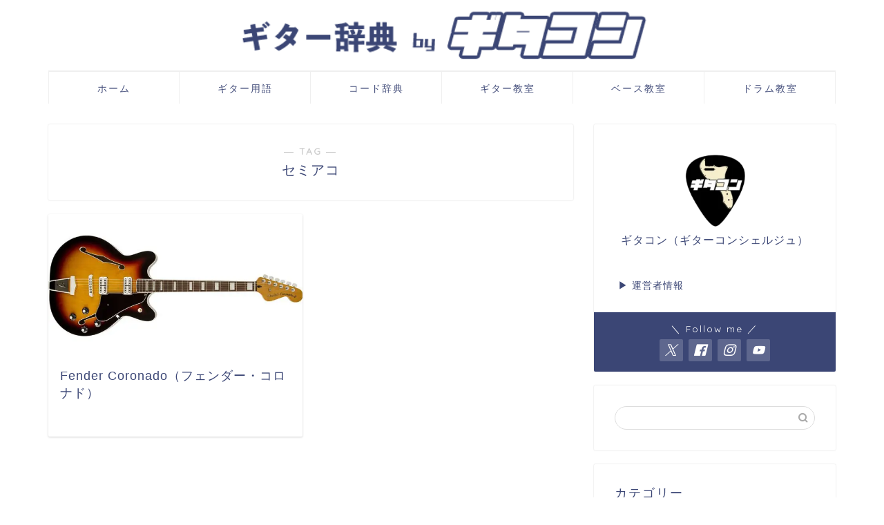

--- FILE ---
content_type: text/css
request_url: https://guitar-concierge.jp/home/wp-content/themes/jin-child/style.css?ver=6.9
body_size: 19569
content:
/*
Template: jin
Theme Name: jin-child
Author: CrossPiece
Version: 1.00
*/

/*追加*/

body {
	font-size: 1em;
}

head {
	font:inherit;
}

@media (max-width: 767px){
#header #site-info {
 max-width: 98% !important;
}
}

@media (max-width: 767px){
#header #site-info img{
  width: 100%;
  min-height: 56px;
}
}

@media (max-width: 767px){
#main-image {
 margin-top: 5px;
}
}

i { /*イタリック*/
    font-style: italic !important;
}

/* ヘッダー画像サイズ指定 */
@media (max-width: 767px){
#main-image img{
 width: 220px;
}
}

@media (min-width: 768px) {
#main-image img{
	width: 620px;
	height: 102px;
}
}

/*@media (min-width: 768px){
#header #site-info img{
  width: 1140px;
  height: 160px;
}
}

*/

#contents p {
	color: #313237;
}

.cps-post-main .wp-caption-text a {
	color: #0289b1 !important;
	text-decoration:underline !important;
}


@media (max-width: 767px){
.h2-style01 h2,
.h3-style05 h3  {
	text-align: center;/*スマホ見出しテキストセンター寄せ*/
}
}

/*全体文字サイズ調整*/

.cps-post-main {
	position: unset;
	padding-top:0;
	margin-top:20px; 
}

.cps-post-main p {
	clear: both;
	padding-bottom: 1.3rem !important;
}
@media (max-width: 767px) {
.cps-post-main p {
	font-size: .9em;
}

.h2-style01 h2 {
  font-size: 1.1rem !important;
}
}

/*記事タイトル*/
.cps-post .cps-post-header .cps-post-title {
	font-size: 1.25rem !important;
	font-weight: 500;
}

/* サイドバー */
@media (max-width: 780px) {
	#sidebar {
		margin-top: 15px;
	}
}

    
/*メニュー*/

#drawernav2 ul.menu-box li.menu-item {
	border-top: 2px solid #efefef;
}

@media (min-width: 768px)  {
	.menu-box {

	}
}



/*** 画像 ***/

@media (min-width: 768px) {
#header #site-info img {
	max-width: 100%;
	min-height: 111px;
}
}

.new-entry .eyecatch img {
	height: auto;
}

/* 画像枠線 */
.img-line img {
  border: solid 2px #b1adad;
  margin-bottom: 30px;
  margin-top: -20px;
}

/* トップサムネの高さ調整 */

.pickup-image,
.new-entry-item .eyecatch,
.post-list-thumb {
    position: relative;
    overflow: hidden;
    width: 100%;
}
.pickup-image:before,
.new-entry-item .eyecatch:before,
.post-list-thumb:before {
    content:"";
    display: block;
    padding-top: 56.25%; /* 16:9 */
}
.pickup-image img,
.new-entry-item .eyecatch img,
.post-list-thumb img {
    position: absolute;
    top: 50%;
    left: 50%;
   -webkit-transform: translate(-50%, -50%) !important;
   transform: translate(-50%, -50%) !important;
}


/* サイドバーサムネ */

.my-profile .my-profile-thumb {

	-webkit-box-shadow: 0px 0px 0px rgb(0 0 0 / 0%) !important;
    box-shadow: 0px 0px 0px rgb(0 0 0 / 0%) !important;
}


/***** フォント *****/
.eight {
  font-size: 0.8em !important;
  color: #828282;
}

.h4-style01 h4 {
	border-left: 4px solid #2b2b2b !important; 
    border-bottom: 2px dotted #3b4675;
    margin-top: 2em;
}


/*ボタンコピー*/
.button_subtext {
  font-size: 0.85em !important;
}

/***** ヘッダー *****/

@media (max-width: 767px){
#wrapper {
    position: absolute;
    }
}

@media (max-width: 767px) {
#header #site-info {
 margin-top: 30px;
 }
 }
 
 .cps-icon-bar,
 #navtoggle:checked,
 .sp-menu-open .cps-icon-bar {
    background-color: #3b4675 !important;

}

@media (max-width: 767px) {
.headsearch .search-box {
    color: #3b4675 !important;
}
}

@media (min-width: 768px) {
#headmenu .headsearch {
    display: none;
    }
}

/***** 行調整 *****/
.two_lines {
  padding-top:2.0em !important;
}

.minus_under{
  margin-bottom: -20px !important;
}

.minus_under_two{
  margin-top:20px !important; 
  margin-bottom: -20px !important;
}


/*** YouTube***/
.cps-post-main .video {
    height: 0;
    position: relative;
    padding-bottom: 56.25%;
    margin-bottom: 20px;
}

.cps-post-main .video iframe{
	position: absolute;
    top: 0;
    left: 0;
    width: 100%;
    height: 100%;
}

@media (max-width: 767px) {
.cps-post-main .video {
	margin-top: 40px;
	}
}


/***** パンくずリスト *****/

div.breadcrumbs {
  padding: 0 0 0 7px;
}

div.breadcrumbs span  {
  font-size: .8em;
}

/***** 用語辞典 *****/

.dictionary_list {
  margin: 0px 0 0 0;
  padding: 20px 0 0 0;
  clear: both;
}

.dictionary_title {
  color: #696969;
  border-left: solid 8px #aaa;
  margin: 0 0 8px 10px;
  padding: 0px 0px 0px 7px;
  font-size: 22px;
  font-weight: bold
}

.knowledge_title {
  margin: 0px 0 15px 0px;
  font-weight: bold;
  font-size: 1.1em;
}

.dictionary_list a {
  color: #1C7EB8;
 
}

.dictionary_list a:hover {
  color: #FF794D;
}


.sakuinAdj {
  float: left;
   padding: 0 10px 0 0 ;
   width: 350px;
   font-size: .85em;
}

.sakuinAdj_area {
  float: left;
   padding: 0 10px 0 0 ;
   margin-bottom: 10px;
   font-size: .85em;
	width: 220px;
	font-size: 1em;
}


.sakuinAdj_area a,
.sakuinAdj_area_qa a {
	text-align: center;
	display: flex;
    align-items: center;
    justify-content: center;
    font-weight: 500;
    width: 100%;
    min-height: 3.5rem;
    border: 1px solid #ccc;
    letter-spacing: .15em;
    line-height: 1.2;
    padding: 0rem 0.2em;
    transition: .2s border-color,.2s color;
}

.sakuinAdj_area a:hover,
.sakuinAdj_area_qa a:hover {
	 border: 1px solid #ff6900;
}

.sakuin_osusme a {
	min-height: 4.5rem;
}

.sakuinAdj_yougo a {
	font-size: .75em
}


.sakuin {
  border-bottom: solid 1px #aaa;
  clear: both;
  margin: 0px 0 12px 0;
  padding: 20px 0 0 0;
}

.sakuin_area,.sakuin_area a{
	clear: both;
	font-size: 1.1em;
    font-weight: 500;
    width: 210px;
	font-size: 1em;
	color: #fff !important;;
	background-color: #3a4675;
	text-align: center;
    padding: 10px;
    margin-bottom: 5px;
}



@media (max-width: 767px) {
.sakuinAdj_area{
	width: 180px;
	font-size: .9em
 }
 .sakuin_area,.sakuin_area a {
	 	width: 170px;
	 	font-size: .9em;
 }
 }



.sakuin_area_hr {
	clear: both;
    margin: 20px 0;
    border: none;
    height: 4px;
    clear: both;
    border-top: 1px solid #ccc;
}

.dictionary_list ul {
  margin: 15px 0 0 10px;
  padding: 0 0 55px 0;
}

.dictionary_list ul li {
  float: left;
}



/*地域別一覧 内部リンク用*/

.innerlink-area {
	
}

.innerlink-arealist {
  float: left;
   font-size: .85em;
	width:calc(100% / 3);
	font-size: 1em;
	padding: 0 5px 0 0;
	margin-bottom: 5px;
}

.innerlink-arealist a {
	color: #3b4675 !important;
	text-decoration: none !important;
	text-align: center;
	display: grid;
    align-items: center;
    justify-content: center;
    font-weight: 500;
    width: 100%;
	min-height: 2.7rem;
    border: 1px solid #ccc;
    letter-spacing: .15em;
    line-height: 1.2;
    padding: 0rem 0.2em;
    transition: .2s border-color,.2s color;
    font-weight: bold;
}

span.bldlist_fontsize {
		font-size: 0.7rem;
		font-weight: 600;
}

@media (max-width: 767px) {
.innerlink-arealist {
	font-size: 0.8em;
 }
 
span.bldlist_fontsize {
		font-size: 0.55rem;
}
 }


/***** ボックスデザイン追加 *****/
  
.concept-merit,
.concept-demerit,
.concept-feature,
.concept-recommend {
  position: relative;
    border: 1px solid #eee;
    border-radius: 4px; 
    margin: 20px 0;
    padding: 30px 25px 0;
    box-sizing: border-box;
}

.concept-merit,
.concept-feature{
  border: 2px solid #86cee8!important;
}

.concept-demerit,
.concept-recommend {
  border: 2px solid #ed8989!important;
}

.concept-merit p,
.concept-demerit p,
.concept-feature p,
.concept-recommend p {
  padding-bottom: 20px !important;
}
    
.concept-recommend p{
	font-weight: bold;
	font-size: 1.1rem;
	color:#555557 !important;
}


.concept-merit:before,
.concept-demerit:before,
.concept-feature:before,
.concept-recommend:before {
  position: absolute;
    font-weight: bold;
    background: #fff;
    color: #555;
    line-height: 0;
}

.concept-merit:before{
   content: "メリット"; 
   color: #86cee8!important;
}

.concept-feature:before{
   content: "特徴"; 
   color: #86cee8!important;
}

.concept-demerit:before{
   content: "デメリット"; 
	color: #ed8989!important;
}

.concept-recommend:before{
   content: "こんな人におすすめ"; 
	color: #ed8989!important;
}


.concept-merit:after,
.concept-demerit:after,
.concept-feature:after,
.concept-recommend:after {
  line-height: 1.3rem; 
  position: absolute;
    background: #aaa;
    color: #fff;
    font-family: "jin-icons";
    border: 5px solid #fff;
    text-align: center;
    font-size: 1.6rem;
    width: 20px;
    height: 20px;
    line-height: 24px;
    -webkit-font-smoothing: antialiased; ;
}

.concept-merit:after,
.concept-feature:after{
  background-color: #86cee8!important;
  content: "\e91d";
}

.concept-demerit:after{
  background-color: #ed8989!important;
  content: "\e905";
}

.concept-recommend:after{
  background-color: #ed8989!important;
  content: "\e92b";
}



@media (min-width: 768px) {
.concept-merit,
.concept-demerit,
.concept-feature,
.concept-recommend {
    margin-bottom: 40px;
    width: 90%;
    margin-left: auto;
    margin-right: auto;
    padding: 20px 25px;
    padding-bottom: 0;
    box-sizing: border-box;
    padding-top: 40px !important;
    margin-top: 40px !important;
    position: relative;
    border: 1px solid #eee;
    border-radius: 4px;
    }
    }
    
@media (min-width: 768px) {
.concept-merit:before,
.concept-demerit:before,
.concept-feature:before,
.concept-recommend:before{
    font-size: 1.5rem;
    top: -21px;
    padding: 20px 8px 20px 59px;
    position: absolute;
    font-weight: bold;
    background: #fff;
    color: #555;
    line-height: 0;
    -webkit-font-smoothing: antialiased;
}
}

@media (min-width: 768px) {
.concept-merit:after,
.concept-demerit:after,
.concept-feature:after,
.concept-recommend:after {
    padding-top: 14px;
    padding-bottom: 16px;
      left: 20px;
    top: -34px;
    padding-left: 12px;
    padding-right: 18px;
    padding-top: 13px;
    padding-bottom: 17px;
    border-radius: 40px;
 }
}

@media (min-width: 768px) {
.concept-merit:after,
.concept-feature:after {
    content: "\e91d";
}
}  

@media (min-width: 768px) {
.concept-demerit:after,
.concept-recommend:after {
    content: "\e905";
}
}  

@media (min-width: 768px) {
.concept-recommend:after {
    content: "\e92b";
}
}  
    
@media (max-width: 767px) {
.concept-merit,
.concept-demerit,
.concept-feature {
  margin-bottom: 30px;
  padding: 20px 25px;
    padding-bottom: 0;
    box-sizing: border-box;
    padding-top: 30px !important;
    margin-top: 30px !important;
}


.concept-merit p,
.concept-demerit p,
.concept-feature p,
.concept-recommend p {
	font-size: 1rem;
}

.concept-merit:before,
.concept-demerit:before,
.concept-feature:before,
.concept-recommend:before {
    font-size: 1.4rem;
    top: -21px;
    padding: 20px 8px 20px 39px;
    margin-bottom: 30px;
}


.concept-merit:after,
.concept-demerit:after,
.concept-feature:after,
.concept-recommend:after {
    padding-left: 9px;
    padding-right: 12px;
    padding-top: 8px;
    padding-bottom: 11px;
    border-radius: 28px;
    font-size: 1.47rem;
    left: 13px;
    top: -26px;
}
}

/*box2*/

.kaisetsu-box2-title {
	line-height: 100%;
	padding: 12px 3px;
}


/*box3（黒板ボックス）*/

.kaisetsu-box3 p {
	color: #fff !important;
}

/*** リスト ***/

#main-contents ul.checked{
	padding-left: 10px;
	padding-bottom: 20px;

}


#main-contents ul.checked li{
	padding: 5px 0 5px 10px;
	text-indent: -1.4em;
}

#main-contents ul.checked li:before {
  content: "\e90a";
  font-family: jin-icons !important;
  font-weight: 900;
  background-color:transparent !important;
  padding-right: 5px;
}

@media (min-width: 768px) {
#main-contents ul.checked {
	padding-left: 20px;
}
}  


/*** トップ一覧リンク色 ***/

#drawernav a:hover, .post-list-title, #prev-next p, #toc_container .toc_list li a {
	color: #3b4675 !important;
}

/***　コンタクトフォーム　****/
.wpcf7 input[type="submit"] {
width:100%;
padding:15px;
border-radius:10px;
-webkit-border-radius: 10px;  
-moz-border-radius: 10px;
border: none;
box-shadow: 0 3px 0 #ddd;
background: #3b4675;
transition: 0.3s;
font-weight: bold;
font-size: 1.3em;
}
.wpcf7-submit:hover {
transform: translate3d(0px, 3px, 1px);
-webkit-transform: translate3d(0px, 3px, 1px);
-moz-transform: translate3d(0px, 3px, 1px);
}


input.wpcf-back[type="button"] {
width:100%;
padding:15px;
border-radius:10px;
-webkit-border-radius: 10px;  
-moz-border-radius: 10px;
border: none;
box-shadow: 0 3px 0 #ddd;
background: #3b4675;
transition: 0.3s;
font-weight: bold;
font-size: 1.3em;
color: #fff;
}


.wpcf-back:hover {
cursor: pointer;
transform: translate3d(0px, 3px, 1px);
-webkit-transform: translate3d(0px, 3px, 1px);
-moz-transform: translate3d(0px, 3px, 1px);
}

.wpcf7 .wpcf7-submit:disabled {
background-color: #999 !important;
}


/*** テキスト ***/


.blue {
  color: #0066CC;
}

.red {
  color: #DB0000;
}


.orange {
  color: #FF531A;
}


.green {
  color:#00994D;
}

.midori {
  color:#00994D;
  font-weight: bold;
}

.futo {
 font-weight: bold;
}

/*-------------------------
  ブログカード
-------------------------*/
.blogcard_related i {
    font-size: 1em;
    font-weight: bold;
    margin: -10px 0 -1px 10px;
    padding: 5px 5px 5px 5px;
    position: absolute;
    color: #fff;
    background-color: #066094;
}

.blogcard_related i.fa-book-open:before {
    content: "\f518";
    color: #fff;
    padding: 0 10px 0 0;
    background-color: transparent;
}

.blog-card-content {
	max-width: 100%;
}

.blog-card {
  background: #fff;
    border: solid 1px #066094;
	word-wrap:break-word;
	max-width:100%;
	border-radius:5px;
	margin: 30px 0 50px 0;
}

.blog-card:hover {
  background: #eaf3f9;
  
}

.blog-card-title {
	color: #3b4675;
	display: block;
}
.blog-card-thumbnail {
	float:left;
	padding:0 10px 0 0;
	margin: 0 7px 0 0;
	max-width: 173px;
}
.blog-card-thumbnail img {
	display: block;
	padding: 0;
	margin: 0;
	-webkit-transition: 0.3s ease-in-out;
	-moz-transition: 0.3s ease-in-out;
	-o-transition: 0.3s ease-in-out;
	transition: 0.3s ease-in-out;
}

.blog-card-title {
	padding:0;
	font-size:115%;
  font-weight: bold;
  line-height: 1.5em;

}

.blog-card-title:hover{
color: #ed7549;
text-decoration: none;
}

.blog-card-excerpt {
	color:#333;
	margin:0 10px 10px;
  line-height: 1.5em;
  display: none;
}
.blog-card .clear {
  clear: both;
}


.blog-card .blog-card-hl:after {
	font-size: 1.2em;
	padding-left: 3px;
	padding-top: 1px;  
	content: "関連記事";
}

.tsuduki {
    border: solid 1px #697074;
   color:#697074;
    float: left;
    padding: 5px 5px 5px 10px
}

@media (min-width: 768px){
.blog-card-hl-box {
  width: 100px;
}
}

@media (max-width: 767px){
.blog-card-hl-box {
 width: 100px;
}
}

@media (max-width: 767px){
.blog-card-hl:after {
 top:4px !important;
}
}

@media (max-width: 767px){
.blog-card-title  {
 font-size:95%;
}
}


/* リンクカード */
.link-card-title {
	color: #3b4675;
	display: inline-block;
}
.link-card-thumbnail {
	float:left;
	padding:0 10px 0 0;
	margin: 0 7px 0 0;
	max-width: 173px;
}
.link-card-thumbnail img {
	display: inline-block;
	padding: 0;
	margin: 0;
	-webkit-transition: 0.3s ease-in-out;
	-moz-transition: 0.3s ease-in-out;
	-o-transition: 0.3s ease-in-out;
	transition: 0.3s ease-in-out;
}

.link-card-title {
	padding:0;
	font-size:115%;
  font-weight: bold;
  line-height: 1.5em;

}

.link-card-title:hover{
color: #ed7549;
text-decoration: none;
}

.link-card-excerpt {
	color:#333;
	margin:0 10px 10px;
  line-height: 1.5em;
}


@media (max-width: 767px){
.link-card-content {

}
.link-card-title {
	font-size: 1.4em;
}
.link-card-thumbnail {
	max-width: 320px;
	float: none;
	text-align: center;
	margin: 0 auto;
}
.link-card-excerpt {
	margin: 10px 0 0 0;
}
}



/*-------------------------
  タグ
-------------------------*/

.tag-box {
	clear: both;
	padding: 0;
	margin: 0;
}

.tag-box a {
	font-size: 0.65rem;
}

.tag-box a:before {
	line-height: 0.9rem;
}

.tag-box a:hover {
  background: none;
  color: #d85269 !important;
}


/*-------------------------
  日付
-------------------------*/

.jin-ifont-watch:before {
	width: 13px;
    height: 13px;
}


/*-------------------------
  JINアイコン
-------------------------*/

i.jic  {
	font-style: normal !important;
}


/*********************************
* タイムライン
*********************************/
.ptimeline-wrap{
    margin:0 auto 2rem;
}
.ptimeline-wrap .ptimeline{
    padding:0 !important;
    list-style:none !important;
}
.ptimeline-wrap .ptimeline-label {
    padding: 3px 0 0 2px;
    color: #aaa;
    font-size: 16px;
    font-weight: 500;
}
.ptimeline-wrap .ptimeline-title {
    font-size: 1.1em;
    font-weight: bold;
    line-height: 1.5;
    color:#00bfff;
}
.ptimeline-wrap .ptimeline-main {
    margin-top: 0.5em;
    padding: 0 0 1.5em;
    font-size: 1em;
    line-height: 1.8;
    border-bottom: dashed 1px #ddd;
    color:#555;
}
.ptimeline-wrap .ptimeline-main img{
  display:block;
  margin:1em auto;
}
.ptimeline-wrap .ptimeline-item {
    position: relative;
    padding: 0 0 1em 1.5em !important;
    margin-bottom:0 !important;
    border:none;
}
.ptimeline-wrap .ptimeline .ptimeline-item:before {
    content: "";
    width: 3px;
    background: #eee !important;
    display: block;
    position: absolute;
    top: 25px;
    bottom: -3px;
    left: 5px;
}
.ptimeline-wrap .ptimeline-item:last-child:before{
  
}
/*********************************
* タイムライン マーカー
*********************************/
.ptimeline-wrap .ptimeline-marker{
    display: block;
    position: absolute;
    content: "";
    top: 6px;
    left: 0;
    width: 14px;
    height: 14px;
    border-radius: 50%;
    border: solid 3px #00bfff;
}
.ptimeline-wrap .ptimeline-item:first-child .ptimeline-marker,.ptimeline-wrap .ptimeline-item:last-child .ptimeline-marker{
    background:#00bfff;
}
/*四角 */
.ptimeline-wrap .square .ptimeline-marker{
    border-radius: 0;
}
/* アイコン*/
.ptimeline-wrap .icon .ptimeline-item .ptimeline-marker{
    content:unset;
    border:none !important;
    background:none !important;
}
.ptimeline-wrap .icon .ptimeline-item .ptimeline-marker:before{
	font-family: "jin-icons";
    content: "\e948" !important;
    top: -1px;
    left: 0;
    position:absolute;
    font-weight:bold;
    font-size:16px;
    line-height:1;
    color:#00bfff;
}
.ptimeline-wrap .icon .ptimeline-item:first-child .ptimeline-marker,.ptimeline-wrap .icon .ptimeline-item:last-child .ptimeline-marker{
    background:none !important;
}
/* 画像*/
.ptimeline-wrap .tl-img .ptimeline-item .ptimeline-marker{
    content:unset;
    border:none !important;
    background:none !important;
}
.ptimeline-wrap .tl-img .ptimeline-item .ptimeline-marker:before {
    content:"";
    display:inline-block;
    background-image:url(ここに画像URL); /* 画像1番目*/
    background-size:contain;
    background-repeat:no-repeat;
    width:40px;
    height:40px;
    position: relative;
    top: -4px;
    left: -2px;
}
.ptimeline-wrap .tl-img li:nth-of-type(2) > .ptimeline-marker:before{
    background-image:url(ここに画像URL) !important; /* 画像2番目*/
}
.ptimeline-wrap .tl-img li:nth-of-type(3) > .ptimeline-marker:before{
    background-image:url(ここに画像URL) !important; /* 画像3番目*/
}
.ptimeline-wrap .tl-img li:nth-of-type(4) > .ptimeline-marker:before{
    background-image:url(ここに画像URL) !important; /* 画像4番目*/
}
.ptimeline-wrap .tl-img li:nth-of-type(5) > .ptimeline-marker:before{
    background-image:url(ここに画像URL) !important; /* 画像5番目*/
}
.ptimeline-wrap .tl-img .ptimeline-item {
    padding: 0 0 1em 3em !important;
}
.ptimeline-wrap .tl-img .ptimeline-item:before {
    top: 30px;
    left: 15px;
}
/*********************************
* タイムライン カラー
*********************************/
/* ピンク */
.ptimeline-wrap .pink .ptimeline-title{
    color:#f7bcbc !important; /* タイトル色 */
}
.ptimeline-wrap .pink .ptimeline-main{
    color:#555 !important; /* コンテンツ色 */
}
.ptimeline-wrap .pink .ptimeline-marker{
    border: solid 3px #f7bcbc !important; /* マーカー色 */
    color:#f7bcbc; /* アイコン色 */
}
.ptimeline-wrap .pink .ptimeline-item:first-child .ptimeline-marker,.ptimeline-wrap .pink .ptimeline-item:last-child .ptimeline-marker{
    background:#f7bcbc; /* マーカー色(最初と最後)*/
}
.ptimeline-wrap .pink .ptimeline-item .ptimeline-marker:before{
    color:#f7bcbc !important; /* アイコン色 */
}
/*イエロー*/
.ptimeline-wrap .yellow .ptimeline-title{
    color:#fdc44f !important; /* タイトル色 */
}
.ptimeline-wrap .yellow .ptimeline-main{
    color:#555 !important; /* コンテンツ色 */
}
.ptimeline-wrap .yellow .ptimeline-marker{
    border: solid 3px #fdc44f !important; /* マーカー色 */
    color:#fdc44f; /* アイコン色 */
}
.ptimeline-wrap .yellow .ptimeline-item:first-child .ptimeline-marker,.ptimeline-wrap .yellow .ptimeline-item:last-child .ptimeline-marker{
    background:#fdc44f; /* マーカー色(最初と最後)*/
}
.ptimeline-wrap .yellow .ptimeline-item .ptimeline-marker:before{
    color:#fdc44f !important; /* アイコン色 */
}
/*グリーン*/
.ptimeline-wrap .green .ptimeline-title{
    color:#2fcdb4 !important; /* タイトル色 */
}
.ptimeline-wrap .green .ptimeline-main{
    color:#555 !important; /* コンテンツ色 */
}
.ptimeline-wrap .green .ptimeline-marker{
    border: solid 3px #2fcdb4 !important; /* マーカー色 */
    color:#2fcdb4; /* アイコン色 */
}
.ptimeline-wrap .green .ptimeline-item:first-child .ptimeline-marker,.ptimeline-wrap .green .ptimeline-item:last-child .ptimeline-marker{
    background:#2fcdb4; /* マーカー色(最初と最後)*/
}
.ptimeline-wrap .green .ptimeline-item .ptimeline-marker:before{
    color:#2fcdb4 !important; /* アイコン色 */
}



/*SNSボタン*/

.sns-design-type01 .sns-top li, .sns-design-type01 .sns li, .sns-design-type02 .sns-top li, .sns-design-type02 .sns li{
width:33%;
}

/*ウィジェット*/
div.textwidget {
	padding: 0 !important;
	text-align: center;
}

/*関連記事*/
@media (min-width: 768px){
.related-entry-headline .post-list-item img {
	width: 180px !important;
	height: 101px !important;
		
	}
}


/**** 広告 ****/
.related-ad-area {
	background-color: #fff;
}

.sidebar-ad img {
    display: unset;
    text-align: center;
}


/* アドセンス */
.ap_container {
    margin: 30px 0 !important;
}

/* 広告おすすめポイント */


.information i {
    font-size: 14px;
    font-weight: bold;
    margin: -30px auto 10px auto;
    padding: 5px;
    display: block;
    color: #fff;
    background-color: #3b4675;
    border-radius: 4px;
    width: 180px;
}


.information_inner {
    font-size: 15px;
    border: solid 1px #c0b6b6;
    border-radius: 5px;
    margin: 0 0 0px 0;
    padding: 20px 0 0 0;
    text-align: center;
}

.information_inner:before {
    color: #066094;
    padding: 0 7px 0 0;
    background-color: transparent;
}

.cps-post-main div.information_inner ul {
	display: inline-block;
	text-align: left;
	padding: 0;
	font-weight: bold;
}

.cps-post-main div.information_inner ul li:before  {
	content: "♪";
	background-color: #fff !important;
	top:0;
}

/*  目次 Table Of Contents Plus */

#toc_container {
	margin-top: 30px;
	margin-bottom: 0 !important;
}

#toc_container p.toc_title {
	margin-top: 12px;
}

#toc_container ul ul {
	margin-left: 0.5em;
}

#toc_container .toc_list > li {
	padding-left: 25px;
}

#toc_container .toc_list > li > ul > li {
	padding-left: 3px;	
}

#toc_container .toc_list > li > ul li a:before {
    content: "■";
    font-size: .5rem;
    left: -17px;
}


#toc_container .toc_list > li > ul > li a {
	font-size: .90rem
}

.toc_list {
	padding-bottom: 20px !important;
}
    
@media screen and (max-width: 767px) {
#toc_container .toc_list {
    padding: 0px 15px 0 10px;
}
}

#toc_container .toc_list > li:nth-child(10)::after,
#toc_container .toc_list > li:nth-child(11)::after,
#toc_container .toc_list > li:nth-child(12)::after,
#toc_container .toc_list > li:nth-child(13)::after,
#toc_container .toc_list > li:nth-child(14)::after,
#toc_container .toc_list > li:nth-child(15)::after {
    left: 0px;
}

/* 目次 Rich Table of Contents */

.rtoc-mokuji-content {
	margin: 0 auto !important;
}

@media (max-width: 767px)  {
.rtoc-mokuji-content .rtoc-mokuji.level-1.decimal_ol {
    margin: 0 5px 7px !important;
}
.rtoc-mokuji-content .rtoc-mokuji.level-1 {
    margin: 0 0px 10px !important;
}./*rtoc-mokuji-content .rtoc-mokuji.level-1 li {
    padding: 13px 0 0 0 !important;
} */
.rtoc-mokuji-content .decimal_ol > .rtoc-item::before {
	left: -1em !important;
}
}
	

.rtoc-mokuji-content .rtoc-mokuji.decimal_ol .level-2 {
	padding-left:1.4em !important;
}

.rtoc-mokuji-content #rtoc-mokuji-title {
    margin: 0 0 -10px;
    padding: 5px 28px 0px !important;
}

.rtoc-mokuji-content #rtoc-mokuji-title.rtoc_btn_none {
    flex-direction: column !important;
}

#rtoc-mokuji-widget-wrapper {
	text-align: left;
}

.rtoc-current a {
	color: #bf2239 !important;
	font-weight: bold;
}

#rtoc-mokuji-widget-wrapper a
{
	opacity:1 !important;}

    
/*=================================================================================
	カエレバ・ヨメレバ・トマレバここから
=================================================================================*/

.cstmreba {
	width:98%;
	height:auto;
	margin:0 auto 30px auto;
	font-family:'Lucida Grande','Hiragino Kaku Gothic ProN',Helvetica, Meiryo, sans-serif;
	line-height: 1.5;
	word-wrap: break-word;
	box-sizing: border-box;
	display: block;
}
/* WordPressで自動挿入されるPタグの余白を対処 */
.cstmreba p {
	margin: 0;
	padding: 0;
}
.cstmreba a {
	transition: 0.8s ;
	color:#285EFF; /* テキストリンクカラー */
}
.cstmreba a:hover {
	color:#FFCA28; /* テキストリンクカラー(マウスオーバー時) */
}
.cstmreba .booklink-box,
.cstmreba .kaerebalink-box
 {
	width: 100%;
	background-color: #fafafa; /* 全体の背景カラー */
	overflow: hidden;
	border-radius: 0px;
	box-sizing: border-box;
	padding: 12px 8px;
	box-shadow: 0px 2px 5px 0 rgba(0,0,0,.26);
}

@media screen and (min-width:768px){
.cstmreba .booklink-box,
.cstmreba .kaerebalink-box {
	display: flex;
    align-items: center;
    justify-content: center;
}
}

/* サムネイル画像ボックス */
.cstmreba .booklink-image,
.cstmreba .kaerebalink-image
{
	max-width:350px;
	float:left;
	margin:0 14px 0 0;
	text-align: center;
	background: #fff;
}
.cstmreba .booklink-image a,
.cstmreba .kaerebalink-image a
 {
	width:100%;
	display:block;
}
.cstmreba .booklink-image a img,
.cstmreba .kaerebalink-image a img
 {
	margin:0 ;
	padding: 0;
	text-align:center;
	background: #fff;
}
.cstmreba .booklink-info,.cstmreba .kaerebalink-info
{
	overflow:hidden;
	line-height:170%;
	color: #333;
}
/* infoボックス内リンク下線非表示 */
.cstmreba .booklink-info a,
.cstmreba .kaerebalink-info a
 {
	text-decoration: none;
}
/* 作品・商品 リンク */
.booklink-name, 
.kaerebalink-name{
	max-width: 400px;
	min-width: 300px;
	text-align: left;
}

.cstmreba .booklink-name>a,
.cstmreba .kaerebalink-name>a
 {
	border-bottom: 1px solid ;
	font-size:16px;
}
/* powered by */
.cstmreba .booklink-powered-date,
.cstmreba .kaerebalink-powered-date
 {
	font-size:10px;
	line-height:150%;
}
.cstmreba .booklink-powered-date a,
.cstmreba .kaerebalink-powered-date a
 {
	color:#333;
	border-bottom: none ;
}
.cstmreba .booklink-powered-date a:hover,
.cstmreba .kaerebalink-powered-date a:hover
 {
	color:#333;
	border-bottom: 1px solid #333 ;
}
/* 著者・住所 */
.cstmreba .booklink-detail,.cstmreba .kaerebalink-detail {
	font-size:12px;
}
.cstmreba .kaerebalink-link1 div img,.cstmreba .booklink-link2 div img {
	display:none !important;
}
.cstmreba .kaerebalink-link1, .cstmreba .booklink-link2 {
	display: inline-block;
	width: 100%;
	margin-top: 5px;
}
.cstmreba .booklink-link2>div,
.cstmreba .kaerebalink-link1>div {
	width:100%;
	max-width:220px;
	margin:0.5%;
}

@media screen and (max-width:768px){
.cstmreba .booklink-link2>div,
.cstmreba .kaerebalink-link1>div {
	float: left;
}
}

/***** ボタンデザインここから ******/
.cstmreba .booklink-link2 a,
.cstmreba .kaerebalink-link1 a {
	width: 100%;
	display: inline-block;
	text-align: center;
	box-sizing: border-box;
	margin: 1px 0;
	padding:3% 0.5%;
	border-radius: 8px;
	font-size: 1em;
	font-weight: bold;
	line-height: 180%;
	color: #fff;
	box-shadow: 0px 2px 4px 0 rgba(0,0,0,.26);
}

/* カエレバ */
.cstmreba .kaerebalink-link1 .shoplinkyahoo a {background:#ff0033; border:2px solid #ff0033; letter-spacing:normal;} /* Yahoo!ショッピング */
.cstmreba .kaerebalink-link1 .shoplinksoundhouse a { background:#6c3578 ; border: 2px solid #6c3578;}	/* サウンドハウス */


/* ヨメレバ */
.cstmreba .booklink-link2 .shoplinkkindle a { background:#007dcd; border: 2px solid #007dcd;} /* Kindle */
.cstmreba .booklink-link2 .shoplinkrakukobo a { background:#df5009; border: 2px solid #df5009;} /* 楽天kobo */
.cstmreba .booklink-link2  .shoplinkbk1 a { background:#0085cd; border: 2px solid #0085cd;} /* honto */
.cstmreba .booklink-link2 .shoplinkehon a { background:#2a2c6d; border: 2px solid #2a2c6d;} /* ehon */
.cstmreba .booklink-link2 .shoplinkkino a { background:#003e92; border: 2px solid #003e92;} /* 紀伊國屋書店 */
.cstmreba .booklink-link2 .shoplinkebj a { background:#f8485e; border: 2px solid #f8485e;} /* ebookjapan */
.cstmreba .booklink-link2 .shoplinktoshokan a { background:#333333; border: 2px solid #333333;} /* 図書館 */
/* カエレバ・ヨメレバ共通 */
.cstmreba .kaerebalink-link1 .shoplinkamazon a,
.cstmreba .booklink-link2 .shoplinkamazon a {
	background:#FF9901;
	border: 2px solid #ff9901;
} /* Amazon */
.cstmreba .kaerebalink-link1 .shoplinkrakuten a,
.cstmreba .booklink-link2 .shoplinkrakuten a {
	background: #bf0000;
	border: 2px solid #bf0000;
} /* 楽天 */
.cstmreba .kaerebalink-link1 .shoplinkseven a,
.cstmreba .booklink-link2 .shoplinkseven a {
	background:#225496;
	border: 2px solid #225496;
} /* 7net */
/****** ボタンカラー ここまで *****/

/***** ボタンデザイン　マウスオーバー時ここから *****/
.cstmreba .booklink-link2 a:hover,
.cstmreba .kaerebalink-link1 a:hover {
	background: #fff;
}

/* カエレバ */
.cstmreba .kaerebalink-link1 .shoplinkyahoo a:hover {color:#ff0033;} /* Yahoo!ショッピング */
.cstmreba .kaerebalink-link1 .shoplinksoundhouse a:hover { color:#6c3578 ; }	/* サウンドハウス */

/* ヨメレバ */
.cstmreba .booklink-link2 .shoplinkkindle a:hover { color:#007dcd;} /* Kindle */
.cstmreba .booklink-link2 .shoplinkrakukobo a:hover { color:#bf0000; } /* 楽天kobo */
.cstmreba .booklink-link2 .shoplinkbk1 a:hover { color:#0085cd; } /* honto */
.cstmreba .booklink-link2 .shoplinkehon a:hover { color:#2a2c6d; } /* ehon */
.cstmreba .booklink-link2 .shoplinkkino a:hover { color:#003e92; } /* 紀伊國屋書店 */
.cstmreba .booklink-link2 .shoplinkebj a:hover { color:#f8485e; } /* ebookjapan */
.cstmreba .booklink-link2 .shoplinktoshokan a:hover { color:#333333; } /* 図書館 */
.cstmreba .booklink-link2 .shoplinksoundhouse a:hover { color:#6c3578; } /* サウンドハウス */

/* カエレバ・ヨメレバ共通 */
.cstmreba .kaerebalink-link1 .shoplinkamazon a:hover,
.cstmreba .booklink-link2 .shoplinkamazon a:hover {
	color:#FF9901; } /* Amazon */
.cstmreba .kaerebalink-link1 .shoplinkrakuten a:hover,
.cstmreba .booklink-link2 .shoplinkrakuten a:hover {
	color: #bf0000; } /* 楽天 */
.cstmreba .kaerebalink-link1 .shoplinkseven a:hover,
.cstmreba .booklink-link2 .shoplinkseven a:hover {
	color:#225496;} /* 7net */
/***** ボタンデザイン　マウスオーバー時ここまで *****/
.cstmreba .booklink-footer {
	clear:both;
}

/*****  解像度768px以下のスタイル *****/
@media screen and (max-width:768px){
	.cstmreba .booklink-image,
	.cstmreba .kaerebalink-image {
		width:100%;
		float:none;
	}
	.cstmreba .booklink-link2>div,
	.cstmreba .kaerebalink-link1>div{
		width: 100%;
		margin: 0.5%;
	}
	.cstmreba .booklink-info,
	.cstmreba .kaerebalink-info {
	  text-align:center;
	  padding-bottom: 1px;
	}
}

/*****  解像度480px以下のスタイル *****/
@media screen and (max-width:480px){
	.cstmreba .booklink-link2>div,
	.cstmreba .kaerebalink-link1>div {
		width: 49%;
		margin: 0.5%;
	}
}
/*=================================================================================
	カエレバ・ヨメレバ・トマレバここまで
=================================================================================*/


/*** テーブル　***/
.talbe_name th{
	background-color: #3b4675;
	color: #fff;
}

.table_name td{
	text-align: center;
}


.table_data {
	text-align: center;
}

.table_data th{
	background-color: #3b4675;
	color: #fff;
}


/************************************
** トップページ 記事一覧カスタマイズ
************************************/

.home #top-main h2,
#new-article-main h2 {
	text-align: center;
	margin-bottom:.3rem;
	 background-color: transparent !important;
    color: #3b4675;
    padding: 0px;
}

.top-heading {
    margin:  0;                 /* デフォルトCSS打ち消し */
    font-size:  24px;           /* 文字サイズ指定 */
    border-bottom: solid 3px;   /* 線指定 */
    padding-bottom:  5px;       /* 余白指定 */
    margin-bottom: 15px;        /* 周りの余白指定 */
    position:  relative;        /* 位置調整 */

}

.top-heading:before,
.top-guitar-term:before,
.top-guitar-model:before,
.top-guitar-japan:before,
.top-guitar-overseas:before,
.top-knowledge:before,
.top-trivia:before,
.top-reveiew:before {
	content:  '';  
	background-repeat: no-repeat;
	margin-top: -6px; 
	padding: 5px 10px 0 0;
	display: inline-block ;                
	width: 40px;
	height: 40px;
  background-size: contain;
  vertical-align: middle;
}

.top-heading:before {
background-image:  url('https://guitar-concierge.jp/home/wp-content/themes/jin-child/img/top-icon-new.png'); 
}

.top-guitar-term:before {
	background-image:url('https://guitar-concierge.jp/home/wp-content/themes/jin-child/img/guitar-icon-strato-head.png');  
}

.top-guitar-model:before {
	background-image:url('https://guitar-concierge.jp/home/wp-content/themes/jin-child/img/guitar-icon-side3ren-head.png');  
}

.top-guitar-japan:before {
	background-image:url('https://guitar-concierge.jp/home/wp-content/themes/jin-child/img/guitar-icon-classic-head.png');  
}

.top-guitar-overseas:before {
	background-image:url('https://guitar-concierge.jp/home/wp-content/themes/jin-child/img/guitar-icon-flyingv-head.png');  
}

.top-knowledge:before {
	background-image:url('https://guitar-concierge.jp/home/wp-content/themes/jin-child/img/book-icon.png');  
}

.top-trivia:before {
	background-image:url('https://guitar-concierge.jp/home/wp-content/themes/jin-child/img/trivia-icon.png');  
}


.top-review:before {
	background-image:url('https://guitar-concierge.jp/home/wp-content/themes/jin-child/img/memo-review-icon.png');  
}

.top-musicschool:before {
	background-image:url('https://guitar-concierge.jp/home/wp-content/themes/jin-child/img/memo-review-icon.png');  
}

.top-bass-term:before {
	background-image:url('https://guitar-concierge.jp/home/wp-content/themes/jin-child/img/bass-head-icon.png');  
}


.top-ukulele-term:before {
	background-image:url('https://guitar-concierge.jp/home/wp-content/themes/jin-child/img/Ukuleke-icon-head.png');  
}

.top-drum-term:before {
	background-image:url('https://guitar-concierge.jp/home/wp-content/themes/jin-child/img/Drum-icon.png');  
}


.home .cps-post-main{
	padding-top:0;
}
.home .top-wrap,
#new-article-main .top-wrap{
	display:-webkit-box;
  	display:-ms-flexbox;
  	display:flex;
	-webkit-box-pack: justify;
	-ms-flex-pack: justify;
	justify-content:space-between;
	-ms-flex-wrap: wrap;
	flex-wrap:wrap;
	margin-bottom:1rem;
}
.home .top-wrap .blog-card-hl-box,
#new-article-main .top-wrap .blog-card-hl-box{
	display:none;
}
.home .top-wrap .blog-card,
#new-article-main .top-wrap .blog-card{
	border:none;
	box-shadow: 0px 1px 3px rgba(0, 0, 0, 0.18);
	background:#fff;
	padding:0 !important;
	margin:.7rem 0 !important;
	flex-basis:49.5%;
}
.home .top-wrap .blog-card:hover,
#new-article-main .top-wrap .blog-card:hover{
	transform: translateY(-3px);
	box-shadow: 0px 3px 18px 3px rgba(0, 0, 0, 0.08);
	opacity:1 !important;
}

.home .top-wrap .blog-card-thumbnail,
#new-article-main .top-wrap .blog-card-thumbnail {
		max-width:100%;
	padding:0;
}
.home .top-wrap .blog-card:hover .blog-card-thumbnail img,
#new-article-main .top-wrap .blog-card:hover .blog-card-thumbnail img{
	transform:none;
}
.home .top-wrap .blog-card-box,
#new-article-main .top-wrap .blog-card-box{
	display:block;
}
.home .top-wrap .blog-card-content,
#new-article-main .top-wrap .blog-card-content{
	flex:unset;
	max-width: 100%;
}
.home .top-wrap .blog-card-thumbnail,
#new-article-main .top-wrap .blog-card-thumbnail {
	margin: 0 !important;
	flex: unset;
	overflow: visible;
	float:none;
}
.home .blog-card-title,
#new-article-main .blog-card-title{
	padding:1rem;
	font-size:1em;
}
.home .blog-card-excerpt,
#new-article-main .blog-card-excerpt{
	display:none;
}
.home h1.cps-post-title,
#new-article-main h1.cps-post-title{
	display:none;
}
.home .cps-post-main-box h2:first-of-type,
#new-article-main .cps-post-main-box h2:first-of-type{
	margin-top:0 !important;
}
.home .share-top,.home .share,
#new-article-main .share-top,.home .share{
	display:none;
}

.home .cps-post-box,
#new-article-main .cps-post-box{
    padding: 0;
    box-shadow: none;
}


/* (スマホ)480px以下 */
@media screen and (max-width: 480px){
	.home .top-wrap,
	#new-article-main .top-wrap{
		-webkit-box-orient: vertical;
		-webkit-box-direction: normal;
		-ms-flex-direction: column;
		flex-direction:column;
	}
	.home .top-2,
	#new-article-main .top-2{
		-webkit-box-orient: horizontal !important;
		-webkit-box-direction: normal !important;
		-ms-flex-direction: row !important;
		flex-direction: row !important;
	}
}


/************************************
** ボックスナビ
************************************/
.p-nav{
margin:-20px 0 2em 0;/* 全体外余白 */
padding:0;/* 全体内余白 */
}
.p-nav ul{
display:-webkit-box;
display:-ms-flexbox;
display:flex;
-ms-flex-wrap: wrap;
flex-wrap: wrap;
-webkit-box-pack: center;
-ms-flex-pack: center;
justify-content: center;
list-style:none;
margin:0 !important;
padding:0 !important;
border:none;
}
.p-nav ul li{
-ms-flex-preferred-size: calc(100%/4);/* 4列 */
flex-basis: calc(100%/4);/* 4列 */
margin:0 !important;
padding:0 !important;
text-align:center;
box-shadow: inset 1px 1px 0 0 #e0ddd1, 1px 1px 0 0 #e0ddd1, 1px 0 0 0 #e0ddd1;/* 罫線 */
display:-webkit-box;
display:-ms-flexbox;
display:flex;
-webkit-box-align: center;
-ms-flex-align: center;
align-items: center;
-webkit-box-orient: vertical;
-webkit-box-direction: reverse;
-ms-flex-direction: column-reverse;
flex-direction: column-reverse;
min-height:100px;/* 最低の高さ */
cursor:pointer;
background:#fff;/* 背景色 */
}
.p-nav ul li:hover{
z-index:2;
box-shadow: inset 2px 2px 0 0 #f6a068, 2px 2px 0 0 #f6a068, 2px 0 0 0 #f6a068, 0 2px 0 0 #f6a068;/* 罫線(マウスホバー) */
transition: 0.35s ease-in-out;
}
.p-nav ul li:before{
content:unset !important;
}
.p-nav ul li a{
display:block;
padding: 0.5em 1em;/* 内余白 */
text-decoration:none;
width:100%;
}
.p-nav ul li a:hover{
background:none;
opacity:1;
}
.p-nav ul li a img{
max-width:50% !important;/* 画像横幅 */
height: auto !important;
display: inline-block;
margin-bottom: 0;
}
.p-nav .p-nav-title{
display: block;
color: #3b4675;/* 文字色 */
font-size: 1em;/* 文字大きさ */
letter-spacing: 1px;
font-weight: 600;/* 文字太さ */
text-align: center;
line-height: 1.5;/* 文字行間高さ */
}
/* サイドバー */
#sidebar .p-nav ul li{
-ms-flex-preferred-size: calc(100%/2);/* 2列 */
flex-basis: calc(100%/2);/* 2列 */
}
/* スマホ */
@media screen and (max-width: 559px) {
  .p-nav ul li{
    -ms-flex-preferred-size: calc(100%/2);/* 2列 */
    flex-basis: calc(100%/2);/* 2列 */
  }
}
/* fontawesome */
.p-nav ul li a i,.p-nav ul li a svg{
font-size: 40px;/* アイコン大きさ */
padding: 10px 0;/* アイコン余白 */
color: #f6a068;/* アイコン色 */
display:inline-block;
}
/* fontawesome(2番目) */
.p-nav ul li:nth-of-type(2) a i,.p-nav ul li:nth-of-type(2) a svg{
color:#f6a068;/* アイコン色 */
}
/* fontawesome(3番目) */
.p-nav ul li:nth-of-type(3) a i,.p-nav ul li:nth-of-type(3) a svg{
color:#f6a068;/* アイコン色 */
}
/* fontawesome(4番目) */
.p-nav ul li:nth-of-type(4) a i,.p-nav ul li:nth-of-type(4) a svg{
color:#f6a068;/* アイコン色 */
}


/**** 講師リスト ****/

.instructor_list {
text-align:center;
table-layout: fixed;
width:100%;
}

.instructor_list th{ 
	background-color: #3b4675;
	color: #fff;	
}

.instructor_list img {
	margin: 0;
}


/* アイコン周り全体 */

.flowbtn15{
font-family:'Arial',sans-serif;	
display:inline-block;
position:relative;
width:90%;
max-height:50px;
font-size:21px;
border-radius:5px;
color:#fff!important;
text-decoration:none;
}
.flowbtn15 i{
position:static;
bottom:5px;
}
/* Twitter */
.fl_tw1{
background:#55acee;
}
/* Instagramアイコン位置 */
.insta_btn15 .fa-instagram{
font-size:28px;
}
/* Instagram紫グラデ背景色 */
.insta_btn15{
background:-webkit-linear-gradient(135deg, #427eff 0%, #f13f79 70%) no-repeat;
background:linear-gradient(135deg, #427eff 0%, #f13f79 70%) no-repeat;
overflow:hidden;
}
/* Instagramオレンジグラデ背景色 */
.insta_btn15:before{
content: '';
position:absolute;
top:27px;
left:-75px;
width:100%;
height:100%;
background:-webkit-radial-gradient(#ffdb2c 5%, rgba(255, 105, 34, 0.65) 45%, rgba(255, 88, 96, 0) 80%);
background:radial-gradient(#ffdb2c 5%, rgba(255, 105, 34, 0.65) 55%, rgba(255, 88, 96, 0) 80%);
}
/* Facebook */
.fl_fb1{
background:#3b5998;
}
/* YouTube */
.fl_yu1{
background:#fc0d1c;
}
/* プロフィール */
.fl_pf11{
background:#555;
}
/* アイコンボタンホバー時 */
.flowbtn15:hover{
text-decoration:none;
opacity:.8;
}
/* ボタン内テキスト調整 */
.flowbtn15 div{
font-size:16px;	
position:relative;
bottom:3px;
}
/* ulタグの内側余白を０にする */
ul.snsbtniti2{
padding:0 0 0 5px!important;
}
/* アイコンボタンの位置調整 */
.snsbtniti2{
display:block;
/*flex-flow:row wrap;*/
}
/* アイコンボタン同士の余白調整 */
.snsbtniti2 li{
/* flex:0 0 48%;*/
float: left;
text-align:center!important;
max-height: 50px;
padding: 0 !important;
margin-right: 7px;
}

.snsbtniti2 li:last-child {
	margin-right: 0px;
}

.snsbtniti2 a {
	text-decoration: none;	
	width: 165px;
}

.snsbtniti2 a i:before {
	padding-top: 3px;
}

/* 記事内枠線 */
.nomadBox8 {
  position: relative;
  margin: 25px 0;
  padding: 0.7em;
  color: #323232;
  border-top: solid 2px #7B86C6;
  border-bottom: solid 2px #7B86C6;
}
.nomadBox8:before,
.nomadBox8:after {
  content: '';
  position: absolute;
  top: -10px;
  width: 2px;
  height: -webkit-calc(100% + 20px);
  height: calc(100% + 20px);
  background-color: #7B86C6;
}
.nomadBox8:before {left: 10px;}
.nomadBox8:after {right: 10px;}
.nomadBox8 p {
    margin: 0;
    padding: 0;
}


/************************************
** 評価グラフ
************************************/
.pb-rating-graph {
  box-shadow: 0 3px 5px rgba(0, 0, 0, .07);
  max-width: 700px;
  margin: 0 auto 2em !important;
  padding: 2.5em 2em!important;
  color: #333;
  background: #fafafa;
}
.pb-rating-graph ul {
  margin: 0!important;
  padding: 0!important;
  border: none!important;
}
.pb-rating-graph ul li {
  list-style: none!important;
  text-align: center;
  border-left: solid 1px #b8c6db;
  border-right: solid 1px #b8c6db;
  border-top: solid 1px #b8c6db;
  margin: 0 !important;
  padding: 0 0 10px 0!important;
}
.pb-rating-graph ul li:first-child {
  border-radius:6px 6px 0 0;
}
.pb-rating-graph ul li:last-child {
  border-bottom: solid 1px #b8c6db;
    border-radius:0 0 6px 6px;
}
.pb-rating-graph ul li:before {
  content: unset !important;
}
.pb-rating-graph__label {
  background: #3b4675;
  color: #fff;
  display: inline-block;
  border-radius: 6px;
  margin-top: 7px;
  padding: 6px 15px;
  font-weight: 600;
  font-size: 14px;
  line-height: 1.2;
}
.pb-rating-graph__wrap {
  display: flex;
  margin: 20px 0;
}
.pb-rating-graph li:last-child .pb-rating-graph__wrap {
  margin: 20px 0 0;
}
.pb-rating-graph__axis {
  width: 70%;
  margin-top: 10px;
  position: relative;
  display: flex;
  justify-content: space-between;
}
.pb-rating-graph__axis:before {
  content: "";
  display: inline-block;
  height: 5px;
  background: #E3E6E7;
  width: 100%;
  position: absolute;
}
.pb-rating-graph__basis {
  width: 15%;
  color: #71828A;
  font-weight: 600;
  font-size: 16px;
  line-height: 1.5;
}
.pb-rating-graph__basis-inner {
  display: inline-block;
  text-align: left;
}
.pb-rating-graph__wrap .pb-rating-graph__basis:first-of-type {
  text-align: right;
  padding-right: 15px;
}
.pb-rating-graph__wrap .pb-rating-graph__basis:last-of-type {
  text-align: left;
  padding-left: 15px;
}
.pb-rating-graph__scale {
  display: flex;
  flex-direction: column;
  align-items: center;
  z-index: 1;
  width: 20px;
  margin-top: 0 !important;
}
.pb-rating-graph__scale:before {
  content: "";
  display: block;
  width: 20px;
  height: 20px;
  border-radius: 50%;
  margin-top: -7px;
  margin-bottom: 10px;
  background: #E3E6E7;
}
.pb-rating-graph__axis:after, .pb-rating-graph__scale:after {
  content: unset !important;
}
.pb-rating-graph .pb-rating-graph__scale .pb-rating-graph__item {
  width: 42px;
  display: block;
  font-weight: 600;
  font-size: 14px;
  color: #777;
  text-align: center;
  padding-top: 5px;
  margin-top: -10px !important;
}
@media screen and (max-width:600px) {
  .pb-rating-graph {
    padding: 2em 1em !important;
  }
  .pb-rating-graph__axis {
    width: 60%;
  }
  .pb-rating-graph__basis {
    width: 20%;
    font-size: 13px;
    letter-spacing: 0px;
    line-height: 1.8;
  }
  .pb-rating-graph__wrap .pb-rating-graph__basis:first-of-type {
    padding-right: 7px;
  }
  .pb-rating-graph__wrap .pb-rating-graph__basis:last-of-type {
    padding-left: 7px;
  }
  .pb-rating-graph__scale {
    width: 16px;
  }
  .pb-rating-graph__scale:before {
    width: 16px;
    height: 16px;
  }
  .pb-rating-graph .pb-rating-graph__scale .pb-rating-graph__item {
    font-size: 12px;
  }
  .pb-rating-graph__scale[data-check='true']:before {
    font-size: 20px;
  }
}


/*評価グラフスタイル*/
.pb-rating-graph__scale[data-check='true']:before{
    font-family: "jin-icons";
    font-weight: 900;
    content: "\e97c";
    color: #cf6e86;
    background: none;
    font-size: 24px;
    line-height: 20px;
    margin-right: 7px;
}


/* 記事内枠線 */
.nomadBox8 {
  position: relative;
  margin: 25px 0;
  padding: 0.7em;
  color: #323232;
  border-top: solid 2px #7B86C6;
  border-bottom: solid 2px #7B86C6;
}
.nomadBox8:before,
.nomadBox8:after {
  content: '';
  position: absolute;
  top: -10px;
  width: 2px;
  height: -webkit-calc(100% + 20px);
  height: calc(100% + 20px);
  background-color: #7B86C6;
}
.nomadBox8:before {left: 10px;}
.nomadBox8:after {right: 10px;}
.nomadBox8 p {
    margin: 0;
    padding: 0;
}

/*ボタン*/

.color-button02 a {
	padding: 13px 20px;
}

/* アフィリ用ボタン */
.nomadBtn_red,
.nomadBtn_blue,
.nomadBtn_green,
.nomadBtn_orange{
display: table;
text-align: center;	
margin: 0 auto;
}


.nomadBtn_red a,
.nomadBtn_blue a,
.nomadBtn_green a,
.nomadBtn_orange a {
  display: inline-block;
  min-width: 340px;
  height: 100%;
  text-align: center;
  color: #FFF !important;
  text-decoration: none;
  font-size: 1.1rem;
  font-weight: bold;
  padding: .8em 0.5em;
  margin-top: 0.3em;
  border-radius: 4px;
  transition: .4s;
}

@media screen and (max-width:600px){
.nomadBtn_red a,
.nomadBtn_blue a,
.nomadBtn_green a,
.nomadBtn_orange a{
   min-width: 300px;
	}
}

.nomadBtn_red a {
  border: 2px solid #d85269;
  background: #d85269;
  box-shadow: 3px 5px 3px #8a3947;
  border-radius: 1vh;
}

.nomadBtn_blue a {
	border: 2px solid #4c94d7;
	background: #4c94d7;
	box-shadow: 3px 5px 3px #265d90;
    border-radius: 1vh;
}

.nomadBtn_green a {
	border: 2px solid #00b900;
	background: #00b900;
	box-shadow: 3px 5px 3px #158415;
    border-radius: 1vh;
}

.nomadBtn_orange a {
	border: 2px solid #f59f33;
	background: #f59f33;
	box-shadow: 3px 5px 3px #986626;
    border-radius: 1vh;
}


.nomadBtn_red a:hover {
  background: none;
  color: #d85269 !important;
  opacity: 1 !important;
}

.nomadBtn_blue a:hover {
  background: none;
  color: #4c94d7 !important;
  opacity: 1 !important;
}

.nomadBtn_green a:hover {
  background: none;
  color: #00b900 !important;
  opacity: 1 !important;
}


.nomadBtn_orange a:hover {
  background: none;
  color: #e38712 !important;
  opacity: 1 !important;
}

.amazon-text {
	text-align: center;
    display: block;
    margin-bottom: -30px;
    color: #747373;
    font-size: 0.85em;
}

/* ランキング用テーブル */
.cps-table03 p {
	color:#3b4675 !important;	
}


/*おすすめ英会話教室テーブル（画像付き版）*/
table.osusume_list {
	border: unset !important;
	border-collapse:unset !important;
} 

.osusume_list {
	font-size: 0.9rem;
	line-height: 1.5rem;
	text-align: center;
	margin-top: -3px;
}
.osusume_list th {
	background-color: #FFFAF0;
	font-weight: bold;
	text-align: center;
		width: 55%;
}

.osusume_list_schoolname {
	font-size: 1.3em !important;
}
.osusumelist img {
	margin-bottom: 5px !important;
}
.osusume_list th {
	background-color: #FFFAF0;
	color: #ca3636;
	font-weight: bold;
	font-size: 1rem !important;
	text-align: center;
	width: 55%;
	padding: 8px 0 8px!important;
}

.osusume_list td {
	padding: 8px 8px 0px !important;
	display: block;
    margin-bottom: 20px;
}

.osusume_list td,.osusume_list th {
	border: 1px solid #05384c !important;
}

.osusume_list a.school-cost-button-twoline {
	font-size: 0.9em;
}

.osusume_list .nomadBtn_red a {
	font-size: 0.9rem;
	margin-bottom: 5px;
}

.osusume_list_explain {
  text-align: left;	
}
  

/*おすすめギター教室テーブル*/

html {
 overflow-x: scroll;
}

.recommend_list_info {
	font-size: 0.9rem;
	line-height: 1.5rem;
	text-align: center;
}
.recommend_list_info th {
	background-color: #FFFAF0;
	font-weight: bold;
	text-align: center;
	width: 45%;
}


.js-scrollable {
   overflow-x: scroll !important;
}

.js-scrollable td,
.js-scrollable th {
  white-space: nowrap;
  background-color: transparent;
}
.js-scrollable table {
  margin-bottom: 0;
}
.js-scrollable {
  margin-bottom: 30px;
}

.cps-post-main table.school-cost-list tr td {
	padding: 4px;
	line-height: 15px;
}

.cps-post-main table.school-cost-list tr th {
	font-size: 0.7rem;
	background-color: #3a4675;
    color: #fff;
}


.school-cost-list{
	text-align: center;
	white-space: nowrap;
}


a.school-cost-button {
	background-color: #ec6c6c;
    padding: 6px 6px;
    line-height: 30px;
    border-radius: .8vh;
    text-decoration: none;
    font-weight: bold;
    color:#fff !important;
}

a.school-cost-button:hover {
	background-color: #fff;
	border: 2px solid #d85269;
    padding: 6px 13px;
    line-height: 30px;
    border-radius: 1vh;
    text-decoration: none;
    font-weight: bold;
    color:#ec6c6c !important;
}


.school-cost-list{
	text-align: center;
	white-space: nowrap;
	font-size:.7em;
}


.school-cost-list tr td:nth-child(2){
	width: 40%;
}

.school-cost-list tr td:nth-child(3){
	width: 15%;
}

.course,.access, {
	font-size: .8em;
}

.otonomichishirube td.trial {
	font-size: .8em;
}


/*.school-cost-scroll {

  transform: rotateX(180deg);
}
.school-cost-list {

  transform: rotateX(180deg);
}*/

/*列・行の一部固定*/
.schoolname{
  position: sticky;
  left: 0;
  background-color: #fff !important;
  border: solid 1px #ccc;
}

th.schoolname {
  background-color: #3a4675 !important;
  }
  
/*詳細を見る*/

.detail {
     border: 1px solid;
    padding: 6px 7px;
    line-height: 30px;
    border-radius: 1vh;
    text-decoration: none !important;
    font-weight: bold;
}

/*スタジオ一覧*/

.studio-list th {
	font-size: 0.65rem !important;	
}

.studio-list td {
	font-size: 0.8rem !important;	
}

.studio-list th:nth-of-type(1) {
	width: 27%;
}

.studio-list th:nth-of-type(2) {
	width: 38%;
}

.studio-list th:nth-of-type(3) {
	width: 35%;
}

.studio-list td:nth-of-type(3) {
	text-align: center;
}


/*** ランキング table***/

td.rankinginfo {
    vertical-align: middle !important;
}

/***** 記事中アフィリ *****/

.Inner_Ad_Adj {
	margin-top:1.5rem;
	text-align: center;
}

@media (min-width: 1180px) {
.Inner_Ad_Adj {
	margin-top:1.5rem;
	padding:1em 1.2em;
}
.InnerAds_img {
	display: table-cell;
    justify-content: center;
}


.InnerAds_button {
	display: table-cell;
    max-width: 320px;
    width: auto;
    justify-content: normal;
    vertical-align: top;
    padding-left: 1em;
}
}


/* line 300, scss/_content.scss */
.form {
  margin-bottom: 20px;
}
/* line 303, scss/_content.scss */
.form_midashi {
  display: -webkit-flex;
  display: -moz-flex;
  display: -ms-flex;
  display: -o-flex;
  display: flex;
  justify-content: space-between;
  font-size: 2.4rem;
  letter-spacing: 0;
  font-weight: bold;
  position: relative;
  width: 570px;
  margin: auto auto 10px auto;
  max-width: 100%;
}
/* line 313, scss/_content.scss */
.form_midashi span > span {
  color: #d20202;
  border-bottom: 1px solid #d20202;
}
/* line 317, scss/_content.scss */
.form_midashi:before {
  display: block;
  background: url("assets/images/img_form_tit1.png") 0 0 no-repeat;
  background-size: cover;
  width: 27px;
  height: 36px;
  content: "";
}
/* line 326, scss/_content.scss */
.form_midashi:after {
  display: block;
  background: url("assets/images/img_form_tit2.png") 0 0 no-repeat;
  background-size: cover;
  width: 26px;
  height: 36px;
  content: "";
}
/* line 338, scss/_content.scss */
.form_box {
  background: url("assets/images/img_form_bg.png") 0 0 repeat;
}
/* line 341, scss/_content.scss */
.form_top {
  display: -webkit-flex;
  display: -moz-flex;
  display: -ms-flex;
  display: -o-flex;
  display: flex;
  justify-content: center;
  align-items: center;
  background: #02b1d9;
  height: 60px;
  color: #fff;
  font-size: 1.8rem;
  font-weight: bold;
}
/* line 351, scss/_content.scss */
.form_top:before {
  display: block;
  background: url("assets/images/img_form_ico.png") 0 0 no-repeat;
  background-size: cover;
  width: 85px;
  height: 85px;
  content: "";
  margin-left: -40px;
  margin-right: 10px;
}
/* line 364, scss/_content.scss */
.form_bottom {
  padding: 50px;
}
/* line 368, scss/_content.scss */
.form .search_box {
  display: -webkit-flex;
  display: -moz-flex;
  display: -ms-flex;
  display: -o-flex;
  display: flex;
	flex-wrap: wrap;
  width: 100%;
	position:relative;
	padding-left:130px;
}
/* line 371, scss/_content.scss */
.form .search_box_tit {
	position:absolute;
	left:0;
  width: 130px;
  max-width: 25%;
  font-size: 1.5rem;
  font-weight: bold;
  margin-bottom: 20px;
}
@media screen and (max-width: 767px) {
	.form .search_box{ padding-left:0;}
	.form .search_box_tit { position:relative; }
}
/* line 377, scss/_content.scss */
.form .search_box_tit .hissu {
  display: inline-block;
  background: #a70000;
  text-align: center;
  color: #fff;
  margin-left: 5px;
  vertical-align: middle;
  padding: 3px 6px;
  line-height: 1;
  border-radius: 10px;
  font-size: 10px;
  font-weight: normal;
}
/* line 391, scss/_content.scss */
.form .search_box_item {
  min-width: 17%;
  margin-right: 3%;
  margin-bottom: 20px;
}
/* line 396, scss/_content.scss */
.form .search_box_item:last-of-type {
  margin-right: 0;
}
/* line 399, scss/_content.scss */
.form .search_box_item.search_box_item2 {
  width: 37%;
}
/* line 402, scss/_content.scss */
.form .search_box_item.search_box_item3 {
  width: 75%;
}
/* line 406, scss/_content.scss */
.form .search_box .label_1 {
  display: -webkit-flex;
  display: -moz-flex;
  display: -ms-flex;
  display: -o-flex;
  display: flex;
  justify-content: center;
  align-items: center;
  border: 1px dashed #666666;
  padding: 7px 20px;
  box-sizing: border-box;
  background: #fff;
  font-size: 1.5rem;
  border-radius: 10px;
  transition: all 0.4s ease;
}
/* line 418, scss/_content.scss */
.form .search_box input[type="radio"] {
  display: none;
}
/* line 419, scss/_content.scss */
.form .search_box input[type="radio"]:checked + .label_1 {
  background: #02b1d9;
  border: 1px dashed #02b1d9;
  color: #fff;
}
/* line 424, scss/_content.scss */
.form .search_box select {
  border: 1px solid #666666;
  box-sizing: border-box;
  padding: 10px 20px;
  background: #fff;
  font-size: 1.5rem;
  border-radius: 10px;
  width: 100%;
}
/* line 437, scss/_content.scss */
.form .btn_search_01 {
  display: -webkit-flex;
  display: -moz-flex;
  display: -ms-flex;
  display: -o-flex;
  display: flex;
  justify-content: center;
  align-items: center;
  background: #ec7a00 url(assets/images/img_form_send.png) 90% 50% no-repeat;
  width: 260px;
  height: 45px;
  box-shadow: 0 1px 2px rgba(0, 0, 0, 0.1);
  border-radius: 25px;
  color: #fff;
  font-size: 1.5rem;
  margin: 20px auto;
  letter-spacing: 2px;
  transition: all 0.4s ease;
}
/* line 451, scss/_content.scss */
.form .btn_search_01:hover {
  opacity: 0.7;
}

@media screen and (max-width: 767px) {
  /* line 466, scss/_content.scss */
  .form_midashi {
    font-size: 1.5rem;
    width: 100%;
    line-height: 1.4;
    margin-bottom: 20px;
    letter-spacing: 2px;
  }
  /* line 472, scss/_content.scss */
  .form_midashi:before {
    background: url("assets/images/img_form_tit1@2x.png") 0 0 no-repeat;
    background-size: cover;
    width: 27px;
    height: 36px;
    margin-top: 5px;
    content: "";
  }
  /* line 481, scss/_content.scss */
  .form_midashi:after {
    background: url("assets/images/img_form_tit2@2x.png") 0 0 no-repeat;
    background-size: cover;
    width: 26px;
    height: 36px;
    margin-top: 5px;
    content: "";
  }
  /* line 493, scss/_content.scss */
  .form_box {
    background: url("assets/images/img_form_bg.png") 0 0 repeat;
    background-size: contain;
    box-sizing: content-box;
  }
  /* line 498, scss/_content.scss */
  .form_top {
    font-size: 1.4rem;
    letter-spacing: -1px;
  }
  /* line 501, scss/_content.scss */
  .form_top:before {
    display: block;
    background: url("assets/images/img_form_ico@2x.png") 0 0 no-repeat;
    background-size: contain;
    width: 85px;
    height: 85px;
    content: "";
    margin-left: 0px;
    margin-right: 5px;
  }
  /* line 514, scss/_content.scss */
  .form_bottom {
    padding: 15px;
  }
  /* line 518, scss/_content.scss */
  .form .search_box {
    flex-wrap: wrap;
  }
  /* line 521, scss/_content.scss */
  .form .search_box_tit {
    width: 100%;
    max-width: 100%;
    font-size: 1.5rem;
    margin-bottom: 10px;
  }
  /* line 527, scss/_content.scss */
  .form .search_box_item {
    min-width: 23.3%;
    margin-right: 2%;
    margin-bottom: 20px;
  }
  /* line 532, scss/_content.scss */
  .form .search_box_item.search_box_item2 {
    width: 49%;
  }
  /* line 535, scss/_content.scss */
  .form .search_box_item.search_box_item3 {
    width: 100%;
  }
  /* line 539, scss/_content.scss */
  .form .search_box .label_1 {
    padding: 5px;
    font-size: 1.4rem;
  }
  /* line 545, scss/_content.scss */
  .form .btn_search_01 {
    background: #ec7a00 url(assets/images/img_form_send@2x.png) 90% 50% no-repeat;
    font-size: 1.6rem;
  }
}

/* 改行用br */

@media only screen and (min-width: 560px) {

.sp-br {
    display: none;
}
}

/* 記事固定メニュー */

#fixed-menu {
position: fixed;
bottom: -2px;
width: 100%;
height: 3.6rem;
line-height: 3.6rem;
justify-content: center;
align-items: center;
text-decoration: none;
opacity: 0;
transition: all 0.65s;
margin: 0 auto;

}

#fixed-menu.isActive {
  opacity: 1;
  transition: all 0.65s;
}
.widget.widget_nav_menu li ul li a::before{
	content: '　' !important;
}

.fixed-menu-link {
	display: flex;
    height: inherit;
}

.fixed-menu-link li {
	width: 50%;
    background-color: #1aa256;
    border: 2px solid #3a3939;
    border-radius: 0.6rem 0.6rem 0 0;
    margin: 0 3px;
    padding-bottom: 10px;
    height: 53px;
    line-height: 53px;
    opacity: 97%;
}

.fixed-menu-link li a {
    align-items: center;
    color: #fff;
    font-size: 1rem;
	font-weight: 700;
    display: flex;
    flex-grow: 1;
    justify-content: center;
}

li.icon-mokuji a:before {
font-family: "jin-icons";
    content: "\e925";
    font-size: 1.2em;
    padding-right: 5px;
}

li.icon-mapmarker a:before {
font-family: "jin-icons";
    content: "\e911";
    font-size: 1.2em;
    padding-right: 5px;
    
}

li.icon-hikaku a:before {
font-family: "jin-icons";
    content: "\e931";
    font-size: 1.1em;
    padding-right: 3px;
    
}

.fixed-menu-link li a:after {
	font-family: "jin-icons";
    content: "\e904";
    font-size: .8em;
	padding-left: 3px;
}


/*** 地図プラグイン WP GO MAP ***/
div.gm-style-moc p.gm-style-mot /*「地図を移動させるには指 2 本で操作します」を大きく表示*/
{font-size: 2em !Important;
    color: #fff !Important;
  font-weight: bold !Important;}

.wpgmza_map.wpgmza-auto-left {
	margin-bottom: 20px;
}
  
/***  FAQ まとめ用 dl***/
.faq-part dt {
    margin-top:10px;
    padding: 10px 0px 10px 55px;
    box-shadow: 0 2px 6px 0px #dedede;
    font-weight: 700;
    border-radius: 4px;
    position: relative;
    font-size: 1.1rem;
    background: #fff;
    color: #3b4675;
}

.faq-part dt:before {
    position: absolute;
    content: "\e99d";
    font-family: "jin-icons";
    left: 20px;
    top: 14px;
    font-size: 1.25em;
    color: #4f5ed2;
}

.faq-part dd {
    margin-top: 10px;
	padding:15px 20px 15px 50px;
    background: #faf6f6;    
	display: inline-block;
    text-indent: -1.3em;
 }

.faq-part dd a {
 text-decoration: underline;
}
 
.faq-part dd:before {
	position: relative;
    content: "\e99c";
    font-family: "jin-icons";
    left: -10px;
    top: 5px;
    font-size: 1.25em;
    color: #f1487c;
}

.faq-part p {
	text-indent: 0;
}

/* 教室記事：最初のh2タグ前のプロフィール・著者情報欄*/
.short_prof {
	background-color: #eff0f3;
	font-size: .75em;
	padding: 8px;
	margin-top: 20px;
}


.short_prof_title {
position: relative;
    top: -10px;
    width: 120px;
    margin: auto;
    text-align: center;
    color: #666;
    font-weight: bold;
    font-size: 1em;
    background-color: #fff;
}

.short_prof_info {
  display: flex; /*横並び*/
  margin-top: 10px;
}

.short_prof_img_image img {
    margin: 0;
    padding: 0;
    overflow: hidden;
    position: relative;
    border-radius: 50%;
}

.short_prof_name {
  margin: 0px 0 0 20px;
  padding: 0;
}

.short_prof_name span {
	display: inline-block;
}

.short_prof_detail {
margin: 5px 5px 0px;
}

.short_prof_sns {
 margin: 0px;
}


.short_prof_name .profile-follow {
    justify-content: normal;
    margin: 5px 0 0 0;
}


.short_prof_name .profile-follow i {
	font-style: normal !important;
}


/*引用符*/

.cps-post-main blockquote {
	border: 1px solid #a7abbe;
	background: #fbfbfb;
}

/*サムネイル横並び*/

.school_thumnails_upper ul,
.school_thumnails_under ul {
	display: flex;
	padding: 0 !important;
	margin: 0;
}

.school_thumnails_upper ul {
	margin-bottom: -7px !important;
}


.school_thumnails_upper ul li,
.school_thumnails_under ul li {
	list-style: none;
	padding: 0;
	margin: 0;
	width: 100%;
}

.school_thumnails_upper ul li:before,
.school_thumnails_under ul li:before {
	width: 0 !important;
}


.school_thumnails_upper ul li img,
.school_thumnails_under ul li img {
	margin-bottom: 0;
}

/*広告情報*/
.ad_info {
	font-size: .8em;
    margin: 10px 0 10px 0;
}

/*要約リスト*/
.kaisetsu-box1 {
	background-color: #fff4f0;
}


/*ローディング*/

.loading-gg {
  position: fixed;
  top: 45%;
  left: 45%;
}

.loading-bar {
  display: inline-block;
  width: 6px;
  height: 23px;
  margin-right: 7px;
  border-radius: 4px;
  animation: loading-gg 1s ease-in-out infinite;
}
.loading-bar:nth-child(1) {
  background-color: #3498db;
  animation-delay: 0;
}
.loading-bar:nth-child(2) {
  background-color: #c0392b;
  animation-delay: 0.09s;
}
.loading-bar:nth-child(3) {
  background-color: #f1c40f;
  animation-delay: .18s;
}
.loading-bar:nth-child(4) {
  background-color: #27ae60;
  animation-delay: .27s;
}
.loading-bar:nth-child(5) {
  background-color: #675c2e;
  animation-delay: .36s;
}

@keyframes loading-gg {
  0% {
    transform: scale(1);
  }
  20% {
    transform: scale(1, 2.2);
  }
  40% {
    transform: scale(1);
  }
}

/*リンクカード*/
.linkcard a {
	text-decoration: none;
}

/*ソートプラグイン table sorter*/
.tablesorter-header-inner {
    display: inline-block;
}
.tablesorter-headerUnSorted:after
{
  margin-left: 10px;
  content: '\f0dc';
  color: #fff;
  font-size: 1.1rem;
  font-family: "Font Awesome 5 Free";
  vertical-align:middle;
}
.sorter-false:after
{
  position: unset;
  margin-left: 0px;
  content: '';
  color: #fff;
  font-size: 0rem;
}
.tablesorter-headerAsc:after 
{
  margin-left: 10px;
  content: '\f0d7';
  color: #fff;
  font-size: 1.1rem;
  font-family: "Font Awesome 5 Free";
  vertical-align:middle;
}
.tablesorter-headerDesc:after 
{
  margin-left: 10px;
  content: '\f0d8';
  color: #fff;
  font-size: 1.1rem;
  font-family: "Font Awesome 5 Free";
  vertical-align:middle;
}
.tablesorter-headerUnSorted:first-child:after {
  content:none;
}


/* Feeds for YouTubeプラグイン */
[id^=sb_youtube_].sb_youtube {
    display: flex !important;
    flex-wrap: wrap !important;
    justify-content: space-between !important;
}

[id^=sb_youtube_].sb_youtube.sby_col_2 .sby_items_wrap .sby_item {
    width: 48% !important; /* 隙間を考慮して48%前後に設定 */
}

/* --- パネル --- */

/* ▼▼ グリッドレイアウト設定 ▼▼ */
.nav-card-grid {
  display: grid !important;
  grid-template-columns: 1fr 1fr !important;
  grid-auto-rows: 1fr !important;
  gap: 10px !important;
  width: 100% !important;
  box-sizing: border-box !important;
  margin-bottom: 30px !important;
}

.nav-card-grid > p { display: contents !important; }
.nav-card-grid br { display: none !important; }

/* スマホ表示（860px以下） */
@media screen and (max-width: 860px) {
  .nav-card-grid {
    grid-template-columns: 1fr 1fr !important;
    gap: 8px !important;
  }
}

/* ▼▼ カード個別の設定 ▼▼ */
a.hikaku-card-link {
  display: flex !important;
  flex-direction: column !important;
  position: relative !important;
  text-decoration: none !important;
  background: #fff !important;
  
  /* 外枠と角丸 */
  border: 1px solid #e5e5e5 !important;
  border-radius: 5px !important;
  margin-bottom: 0 !important;
  padding: 0 !important;
  
  box-sizing: border-box !important;
  width: 100% !important;
  height: 100% !important;
  color: #333 !important;
  overflow: hidden !important; 
  box-shadow: 2px 2px 3px 0px #d2cfcf;
}

/* ホバー時 */
a.hikaku-card-link:hover {
  opacity: 0.9 !important;
  transform: translateY(-2px) !important;
  box-shadow: 0 4px 10px rgba(0,0,0,0.05) !important;
  z-index: 2 !important;
}

/* --- 上部エリア（アイコン・タイトル・説明文） --- */
span.hikaku-card-inner {
  display: flex !important;
  flex-direction: row !important;
  align-items: center !important;
  width: 100% !important;
  padding: 5px 15px !important;
  flex-grow: 1 !important;
  box-sizing: border-box !important;

  /* ▼変更（PC）：中身を中央に寄せる */
  justify-content: center !important; 
}

/* テキストボックス */
span.hikaku-text-box {
  display: flex !important;
  flex-direction: column !important;
  justify-content: center !important;
  text-align: left !important;
  position: relative !important;
  padding-left: 75px !important; 
  min-height: 60px !important;

  /* ▼変更（PC）：幅を自動調整にして中央寄せに対応させる */
  width: auto !important; 
  flex: 0 1 auto !important;
}

/* アイコン画像（共通） */
span.hikaku-text-box::before {
  content: "" !important;
  display: block !important;
  position: absolute !important;
  top: 50% !important;
  left: 0 !important;
  transform: translateY(-50%) !important;
  width: 60px !important;
  height: 60px !important;
  background-repeat: no-repeat !important;
  background-position: center center !important;
  background-size: contain !important;
}

/* アイコン個別設定 */
span.hikaku-text-box.icon-type-1::before { background-image: url("https://guitar-concierge.jp/home/wp-content/themes/jin-child/img/hikaku-icon.png") !important; }
span.hikaku-text-box.icon-type-2::before { background-image: url("https://guitar-concierge.jp/home/wp-content/themes/jin-child/img/purpose-icon.png") !important; }
span.hikaku-text-box.icon-type-3::before { background-image: url("https://guitar-concierge.jp/home/wp-content/themes/jin-child/img/map-icon.png") !important; }
span.hikaku-text-box.icon-type-4::before { background-image: url("https://guitar-concierge.jp/home/wp-content/themes/jin-child/img/school-icon.png") !important; }


/* --- 下部エリア（青背景・矢印のみ） --- */
span.hikaku-bottom-area {
  display: flex !important;
  align-items: center !important;
  
  /* 矢印を中央寄せ */
  justify-content: center !important; 
  
  width: 100% !important;
  min-height: 28px !important; /* スリムな高さ */
  padding: 0 15px !important;
  
  background: #48558a !important;
  border-top: 1px solid #eaeaea !important; 
  
  box-sizing: border-box !important;
}

.hikaku-bottom-area i {
font-style:normal !important;
}

/* 説明文（白エリア用のスタイル） */
span.hikaku-desc {
  display: block !important;
  font-size: 11px !important;
  color: #666565 !important; /* 薄めのグレー */
  font-weight: bold !important;
  line-height: 1.4 !important;
  margin-top: 3px !important; /* タイトルとの隙間 */
}

/* タイトルスタイル */
span.hikaku-title {
  display: block !important;
  font-size: 18px !important;
  font-weight: bold !important;
  color: #192f5d !important;
  line-height: 1.3 !important;
}

/* 矢印アイコン */
.hikaku-arrow {
  position: static !important;
  font-size: 14px !important;
  color: #fff !important;
  transform: rotate(90deg)
}

/* 改行対策 */
a.hikaku-card-link br { display: none !important; }

/* ▼▼ スマホ表示調整（860px以下） ▼▼ */
@media screen and (max-width: 860px) {
  /* 上部エリア：左寄せに戻す設定を追加 */
  span.hikaku-card-inner {
    padding: 5px 10px !important;
    justify-content: flex-start !important; /* 左寄せに戻す */
  }
  
  span.hikaku-text-box {
    padding-left: 55px !important;
    min-height: 50px !important;
    width: 100% !important; /* 幅いっぱいに戻す */
    flex: 1 1 auto !important;
  }
  
  span.hikaku-text-box::before {
    width: 50px !important;
    height: 50px !important;
  }
  
  span.hikaku-title { 
    font-size: 0.8rem !important;
  }
  
  /* スマホでの説明文 */
  span.hikaku-desc { 
    font-size: 0.55rem !important;
    line-height: 1.3 !important;
  }

  /* 下部エリア */
  span.hikaku-bottom-area {
    min-height: 24px !important;
    padding: 0 10px !important;
  }
  
  .hikaku-arrow {
    font-size: 12px !important;
  }
}